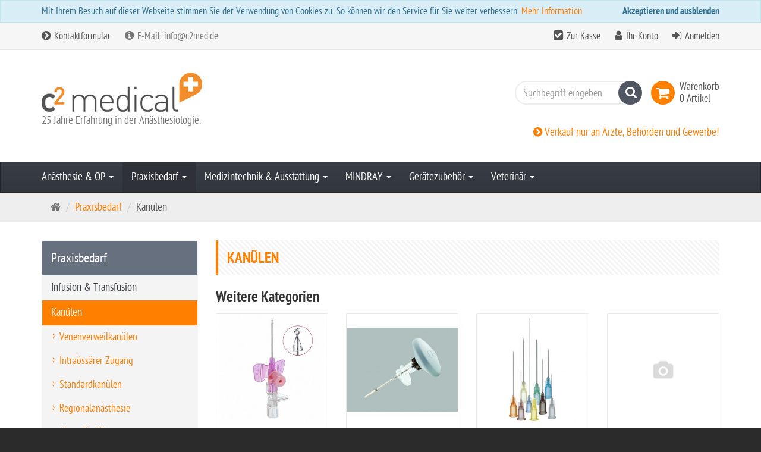

--- FILE ---
content_type: text/html; charset=UTF-8
request_url: https://www.c2med.de/de/ew_evelations_ajax_cache_watcher
body_size: -10
content:
{"isDebugMode":false,"hasError":false,"info":"The cache watcher had nothing to do."}

--- FILE ---
content_type: text/plain
request_url: https://www.google-analytics.com/j/collect?v=1&_v=j102&aip=1&a=1616879252&t=pageview&_s=1&dl=https%3A%2F%2Fwww.c2med.de%2Fde%2Fanaesthesie-praxisbedarf%2Fkanuelen&ul=en-us%40posix&dt=Kan%C3%BClen&sr=1280x720&vp=1280x720&_u=YEBAAEABAAAAACAAI~&jid=1097036504&gjid=507972223&cid=1769433117.1768951062&tid=UA-69856268-1&_gid=1124810221.1768951062&_r=1&_slc=1&z=1816277883
body_size: -449
content:
2,cG-YF3PG6R9XV